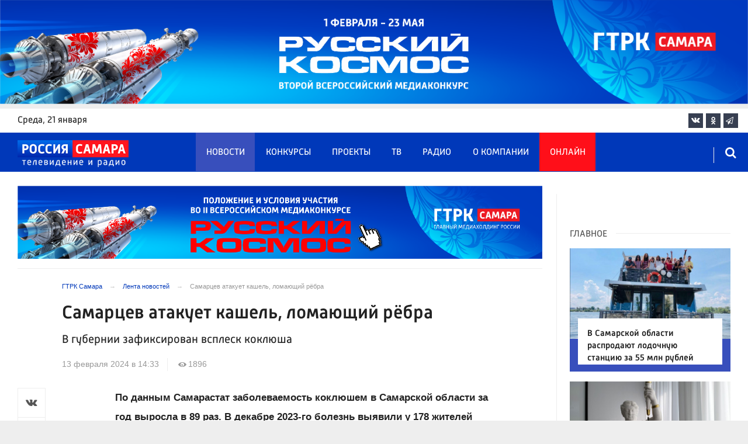

--- FILE ---
content_type: text/html; charset=UTF-8
request_url: https://tvsamara.ru/news/samarcev-atakuet-kashel-lomayushii-ryobra/
body_size: 23564
content:
<!DOCTYPE html>
<html class="no-js" lang="ru-RU" dir="ltr">
    <head>
        <meta charset="UTF-8">
        <meta http-equiv="X-UA-Compatible" content="IE=edge">
        <meta name="viewport" content="width=device-width, initial-scale=1.0">
		<meta http-equiv="x-dns-prefetch-control" content="on">
		<meta name="google-site-verification" content="WNwpieCYyVrYAIaz4J6YPKqjjyvIM2yvlMb0WeXztpo" />
		<meta name="wmail-verification" content="e5b1b1d030f8bb1b9bf2440cbbc2bc57" />
		<meta name="robots" content="index, follow, max-image-preview:large">
		<title>В 63 регионе в 89 раз выросла заболеваемость коклюшем</title>
				<link rel="dns-prefetch" href="https://mc.yandex.ru/">
		<link rel="dns-prefetch" href="https://st.top100.ru/">
		<link rel="dns-prefetch" href="https://yastatic.net/">
		<link rel="dns-prefetch" href="https://mediametrics.ru/">
		<link rel="dns-prefetch" href="https://vk.com/">
				<link rel="dns-prefetch" href="https://graph.facebook.com/">
		<link rel="dns-prefetch" href="https://connect.ok.ru/">
				<link rel="dns-prefetch" href="https://st.yandexadexchange.net/">
		<link rel="preconnect" href="https://an.yandex.ru/" crossorigin>
				<link rel="preconnect" href="https://mc.yandex.ru/" crossorigin>
		<link rel="preconnect" href="https://st.top100.ru/" crossorigin>
		<link rel="preconnect" href="https://yastatic.net/" crossorigin>
		<link rel="preconnect" href="https://mediametrics.ru/" crossorigin>
		<link rel="preconnect" href="https://vk.com/" crossorigin>
		<link rel="preconnect" href="https://graph.facebook.com/" crossorigin>
		<link rel="preconnect" href="https://connect.ok.ru/" crossorigin>
				<link rel="alternate" type="application/rss+xml" title="RSS" href="/rss/" />
		<link rel="apple-touch-icon" href="/apple-touch-icon.png">
        <link rel="manifest" href="/site.webmanifest?t=1209069">
        <meta name="theme-color" content="#0038b9">
        <meta name="csrf-param" content="_csrf-frontend">
<meta name="csrf-token" content="e5tTED3WUtcJwUN7O7L6U7ELTzKimIwJ-plNIY2j7hwI72RDC7oUtEGIMzBe4ZE98lsjdPTu7kKOqRxI4dqxMQ==">
				<link rel="preload" href="https://tvsamara.ru/fonts/Russia-Medium.woff" as="font" type="font/woff" crossorigin="anonymous">
		<link rel="preload" href="https://tvsamara.ru/fonts/Russia.woff" as="font" type="font/woff" crossorigin="anonymous">
				<link rel="preload" href="https://tvsamara.ru/fonts/icos.woff2?18417597" as="font" type="font/woff" crossorigin="anonymous">
		<link rel="preload" href="https://tvsamara.ru/_compiled/346d166fb17e5b87d1ab034157b736a9.css?t=1209071" as="style">
		<link rel="preload" href="https://tvsamara.ru/_compiled/91445fe3a17f6d7477351b1d6531c980_2.js?t=1209071" as="script">
		<link rel="preload" href="https://tvsamara.ru/js/pwa.js" as="script">
		<link rel="preload" href="https://tvsamara.ru/_compiled/4c75014d2585e6faec26d874e11988aa_2.js?t=1209068" as="script">
				<script src="/js/pwa.js"></script>
        <meta name="description" content="Коклюш — это опасное заболевание, диагностировать которое бывает непросто: ранние симптомы проявляются как обычная простуда. В разгар болезни пациенты страдают от сильного кашля, мешающего дышать, есть и спать. Кашель бывает настолько сильным, что у пациентов, в некоторых случаях, могут возникать переломы рёбер.">
<meta name="keywords" content="коклюш, дифтерия, инфекция, заболеваемость, рост заболеваемости, календарь прививок, национальный календарь прививок, вакцины, в Самаре нет вакцины, прививочный кабинет, как понять, что у тебя коклюш, симптомы коклюша, где в Самаре сдать анализ на коклюш, ИНВИТРО, Гемотест, лаборатория Наука Самара">
<meta name="fb:app_id" content="449768065469871">
<meta property="og:title" content="Самарцев атакует кашель, ломающий рёбра ">
<meta property="og:site_name" content="ГТРК Самара">
<meta property="og:url" content="https://tvsamara.ru/news/samarcev-atakuet-kashel-lomayushii-ryobra/">
<meta property="og:type" content="website">
<meta property="og:locale" content="ru_RU">
<meta property="og:description" content="В губернии зафиксирован всплеск коклюша">
<meta property="og:image" content="https://tvsamara.ru/img/home.jpg">
<meta property="og:image:width" content="624">
<meta property="og:image:height" content="350">
<meta property="article:published_time" content="2024-02-13T14:33:35+04:00">
<meta property="twitter:card" content="summary_large_image">
<meta property="twitter:title" content="Самарцев атакует кашель, ломающий рёбра ">
<meta property="twitter:description" content="В губернии зафиксирован всплеск коклюша">
<meta property="twitter:url" content="https://tvsamara.ru/news/samarcev-atakuet-kashel-lomayushii-ryobra/">
<meta property="twitter:image" content="https://tvsamara.ru/img/home.jpg">
<link href="https://tvsamara.ru/news/samarcev-atakuet-kashel-lomayushii-ryobra/" rel="canonical">
<link href="https://tvsamara.ru/amp/samarcev-atakuet-kashel-lomayushii-ryobra/" rel="amphtml">
<link href="https://tvsamara.ru/_compiled/346d166fb17e5b87d1ab034157b736a9.css?t=1209077" rel="stylesheet">
<script src="https://tvsamara.ru/_compiled/91445fe3a17f6d7477351b1d6531c980_2.js?t=1209071"></script>		<script type="application/ld+json">
{
    "@context": "https://schema.org",
    "@type": "NewsArticle",
    "mainEntityOfPage": {
        "@type": "WebPage",
        "@id": "https://tvsamara.ru/news/samarcev-atakuet-kashel-lomayushii-ryobra/"
    },
    "headline": "Самарцев атакует кашель, ломающий рёбра ",
    "datePublished": "2024-02-13T14:33:35+04:00",
    "dateModified": "2024-02-13T14:33:35+04:00",
    "publisher": {
        "@type": "Organization",
        "name": "ГТРК Самара",
        "logo": {
            "@type": "ImageObject",
            "url": "https://tvsamara.ru/img/logo_lit.png"
        }
    },
    "author": {
        "@type": "Organization",
        "name": "ГТРК Самара"
    },
    "image": {
        "@type": "ImageObject",
        "url": "https://tvsamara.ru/img/home.jpg",
        "width": "624",
        "height": "350"
    },
    "description": "В губернии зафиксирован всплеск коклюша"
}
</script>		        <!--[if IE 7]>
            <link rel="stylesheet" href="/css/icos-ie7.css">
        <![endif]-->


        <!-- Global site tag (gtag.js) - Google Analytics -->
        <script async src="https://www.googletagmanager.com/gtag/js?id=UA-113323277-1"></script>
        <script>
          window.dataLayer = window.dataLayer || [];
          function gtag(){dataLayer.push(arguments);}
          gtag('js', new Date());

          gtag('config', 'UA-113323277-1');
        </script>
		
		
        
				<script>window.yaContextCb = window.yaContextCb || []</script>
		<script src="https://yandex.ru/ads/system/context.js" async></script>
		<script>
		function isLocalStorageAvailable(){
			var test = 'test';
			try {
				localStorage.setItem(test, test);
				localStorage.removeItem(test);
				return true;
			} catch(e) {
				return false;
			}
		}
		</script>
    </head>
    <body class="adv-off" >
	
	

	    		    <!-- Yandex.Metrika counter -->
	<script type="text/javascript">
		(function(m,e,t,r,i,k,a){m[i]=m[i]||function(){(m[i].a=m[i].a||[]).push(arguments)};
		m[i].l=1*new Date();k=e.createElement(t),a=e.getElementsByTagName(t)[0],k.async=1,k.src=r,a.parentNode.insertBefore(k,a)})
		(window, document, "script", "https://mc.yandex.ru/metrika/tag.js", "ym");


		 ym(47490502, "init", {
				clickmap:true,
				trackLinks:true,
				accurateTrackBounce:true,
				webvisor:true
		   });
		   
		ym(55382026, "init", {
				clickmap:true,
				trackLinks:true,
				accurateTrackBounce:true,
				webvisor:false,
				ecommerce: "dataLayer"
		   });


	</script>
	<noscript>
	  <div>
		<img src="https://mc.yandex.ru/watch/55382026?ut=noindex" style="position:absolute; left:-9999px;" alt="" />
		<img src="https://mc.yandex.ru/watch/47490502?ut=noindex" style="position:absolute; left:-9999px;" alt="" />
	  </div>
	</noscript>
	<!-- /Yandex.Metrika counter -->
    
                		
		<!--AdFox START-->
		<!--yandex_vgtrk-rsya-->
		<!--Площадка: ГТРК "Самара" Самара| https://tvsamara.ru / Сквозной / промер-->
		<!--Категория: <не задана>-->
		<!--Тип баннера: 1x1-->
		<div id="adfox_174237994782142584"></div>
		<script>
		window.yaContextCb.push(()=>{
			Ya.adfoxCode.create({
				ownerId: 707734,
				containerId: 'adfox_174237994782142584',
				params: {
					p1: 'dgtnw',
					p2: 'frfe'
				}
			})
		})

		</script>
        <!-- wrapper START -->
        <div class="wrapper" data-sticky-container>
                        <!-- container START -->
            <div class="container">
			
	
				<!-- adv-top-row START -->
                <div class="row basic-row adv-top-row text-center">
                    <div class="adv-fullwidth">
                        <div class="adv-fullwidth-content banner-top-fix">
                            
<div class="adv margin-bottom-0 padding-right-0">
    <div id="slider-banner-18" class="glide slider slider-noml">
        <div class="glide__track" data-glide-el="track">
            <ul class="glide__slides text-left">
                            <li class="glide__slide">
                        <div class="adv mx-auto col-md-12">
                <div id="banner-18" class="banner-common">
                    <img class="" src="https://tvsamara.ru/media/banners/2026/01/mNHRUhYWusEFMhZj0AMn6G0L2F2Qgx-o.png" alt="" loading="lazy">                </div>
            </div>
                            </li>
                        </ul>
        </div>
		    </div>
</div>




                        </div>
                    </div>
                </div>
                <!-- adv-top-row END -->
				
				
				
                                <!-- header START -->
                <header>					
                    <!-- bar-specials START -->
                    <div class="row basic-row bar-weather-date bg-white" id="sp-projects">
						<!-- special projects START -->
						<div class="large-3 show-for-large columns padding-right-0 specials-hide">
								<div class="b-date relative float-left"><span>среда</span>, 21 января</div>
														</div>
						<div class="large-6 medium-8 small-12 columns no-mar-left padding-left-2 hide-for-small-only" id="sp-projects">
																						</div>
						<!-- special projects END -->
                        <!-- social icons START -->
                        <div class="large-3 medium-4 columns hide-for-small-only padding-right-0">
                            <ul class="menu menu-social menu-social-head float-right margin-right-0">
                                <li class="relative nav-item sl-vk">
                                    <a class="nav-link external" href="https://vk.com/gtrksamara"><i class="ico-vk"></i></a>
                                </li>
								                                <li class="relative nav-item sl-ok">
                                    <a class="nav-link external" href="https://www.ok.ru/gtrksamara63"><i class="ico-odnoklassniki-1"></i></a>
                                </li>
                                								                                <li class="relative nav-item sl-tg">
                                    <a class="nav-link external" href="https://t.me/gtrksamara"><i class="ico-telegram-empty"></i></a>
                                </li>
								                                <li class="relative nav-item sl-rss social-hide">
                                    <a class="nav-link external" href="/rss/"><i class="ico-rss-1"></i></a>
                                </li>
                                                           </ul>
                        </div>
                        <!-- social icons END -->
                    </div>
                    <!-- bar-specials END -->
                    
                                        
                    <!-- logo and main menu START -->
                    <div class="row basic-row nav-row bg-blue set-d">
						<div class="row"  data-sticky-container>
						<div class="st-header" data-sticky data-sticky-on="small" data-check-every="0" data-options="marginTop:0;" data-top-anchor="set-menu">
							<!-- menu START -->
							<div class="columns large-7 medium-8 small-1 large-push-3 medium-push-3 small-push-12 margin-v2-left margin-right-0 padding-left-0 padding-right-0">
								<nav class="menu-main">
									<div class="toggle-nav">
										<span></span>
										<span></span>
										<span></span>
									</div>
									
									<div class="nav-mobile">
									<ul class="menu top-menu nav-fill sub"><li class="is-dropdown active"><a href="/news/" class="nav-link" data-title="Новости">Новости</a></li>
<li class="is-dropdown"><a href="/contests/" class="nav-link" data-title="Конкурсы">Конкурсы</a></li>
<li class="is-dropdown hide-for-medium-only"><a href="/projects/" class="nav-link" data-title="Проекты">Проекты</a></li>
<li class="is-dropdown"><a href="/programs/" class="nav-link" data-title="ТВ">ТВ</a>
<ul class="large-scrollable-wrapper large-scrollable-menu dragscroll large-scrollable-line">
<li class="nav-item"><a href="/programs/tv/128/" class="nav-link" data-title="Вести. Местное время">Вести. Местное время</a></li>
<li class="nav-item"><a href="/programs/" class="nav-link" data-title="Передачи">Передачи</a></li>
</ul>
</li>
<li class="is-dropdown"><a href="/radio/" class="nav-link" data-title="Радио">Радио</a></li>
<li class="is-dropdown"><a href="/contacts/" class="nav-link" data-title="О компании">О компании</a>
<ul class="large-scrollable-wrapper large-scrollable-menu dragscroll large-scrollable-line double-grid">
<li class="is-dropdown head-menu"><a href="#" class="nav-link" data-title="Каналы">Каналы</a></li>
<li class="is-dropdown"><a href="/channels/russia-1/" class="nav-link" data-title="Россия 1">Россия 1</a></li>
<li class="nav-item"><a href="/channels/russia-24/" class="nav-link" data-title="Россия 24">Россия 24</a></li>
<li class="nav-item"><a href="/channels/samara-24/" class="nav-link" data-title="Самара 24">Самара 24</a></li>
<li class="empty-item hide-for-medium-only"><a href="#" class="nav-link" data-title=""></a></li>
<li class="empty-item hide-for-medium-only"><a href="#" class="nav-link" data-title=""></a></li>
<li class="show-for-medium-only special-item"><a href="/online/" class="nav-link" data-title="Онлайн">Онлайн</a></li>
<li class="show-for-medium-only"><a href="/projects/" class="nav-link" data-title="Проекты">Проекты</a></li>
<li class="is-dropdown head-menu"><a href="#" class="nav-link" data-title="Радио">Радио</a></li>
<li class="nav-item"><a href="/channels/mayak/" class="nav-link" data-title="Радио Маяк">Радио Маяк</a></li>
<li class="nav-item"><a href="/channels/radio-rossii/" class="nav-link" data-title="Радио России">Радио России</a></li>
<li class="nav-item"><a href="/channels/vesti-fm/" class="nav-link" data-title="Вести FM">Вести FM</a></li>
<li class="empty-item"><a href="#" class="nav-link" data-title=""></a></li>
<li class="empty-item"><a href="#" class="nav-link" data-title=""></a></li>
<li class="is-dropdown"><a href="/about/" class="nav-link" data-title="История компании">История компании</a></li>
<li class="is-dropdown"><a href="/gtrk-news/" class="nav-link" data-title="Новости компании">Новости компании</a></li>
<li class="is-dropdown"><a href="/authors/" class="nav-link" data-title="Редакция">Редакция</a></li>
<li class="is-dropdown"><a href="/guest-book/" class="nav-link" data-title="Гостевая книга">Гостевая книга</a></li>
<li class="is-dropdown"><a href="/contacts/" class="nav-link" data-title="Контакты">Контакты</a></li>
<li class="is-dropdown"><a href="/to-advertiser/" class="nav-link" data-title="Рекламодателям ">Рекламодателям </a></li>
</ul>
</li>
<li class="hide-for-medium-only special-item"><a href="/online/" class="nav-link" data-title="Онлайн">Онлайн</a></li>
<li class="mobile-hl">Мы в соцсетях</li>
<li class="show-for-small-only mobile-soc sl-vk"><a href="https://vk.com/gtrksamara" target="_blank" class="nav-link"><i class="ico-vk"></i> ВКонтакте</a></li>
<li class="show-for-small-only mobile-soc sl-ok"><a href="https://www.ok.ru/gtrksamara63" target="_blank" class="nav-link"><i class="ico-odnoklassniki-1"></i> Одноклассники</a></li>
<li class="show-for-small-only mobile-soc sl-yt"><a href="https://www.youtube.com/channel/UCEWO87GAkx20WBEwoud3dZw" target="_blank" class="nav-link"><i class="ico-youtube"></i> Youtube</a></li>
<li class="show-for-small-only mobile-soc sl-tg"><a href="https://t.me/gtrksamara" class="nav-link"><i class="ico-telegram-empty"></i> Telegram</a></li>
<li class="show-for-small-only mobile-soc mar-top-2 sl-rss"><a href="/rss/" target="_blank" class="nav-link"><i class="ico-rss-1"></i> RSS</a></li></ul>									</div>
									
								</nav>
								
							

								
								
							</div>
                            <!-- menu END -->
							
							
							<!-- logo START -->
                            <div class="columns small-9 medium-3 large-3 large-pull-7 medium-pull-8">
                                <div class="top-logo">
                                    <div class="logo-block relative">
																				                                        <a href="/">
                                            <span>ГТРК Самара</span>                                        </a>
                                    </div>
                                </div>
                            </div>
                            <!-- logo END -->
							
							<!-- subscribe and search START -->
                            <!--<div class="columns small-1 large-3 medium-1 no-mar-right relative">-->
							<div class="columns small-1 large-1 medium-1 margin-v2-right relative">
                                								                                <div class="menu-search relative">
                                    <form id="searchbox" class="searchbox float-right" method="get" action="/search/results/">
                                        <input type="search" placeholder="Введите слово для поиска..." name="keywords" class="searchbox-input" onkeyup="buttonUp();" required>
                                        <input type="submit" class="searchbox-submit" value="&#59485;">
                                        <button class="close-button searchbox-close" aria-label="Close alert" type="button">
                                            <span aria-hidden="true">&times;</span>
                                        </button>
                                        <span class="searchbox-icon"><i class="ico ico-search"></i></span>
                                    </form>
                                </div>
                            </div>
                            <!-- subscribe and search END -->
							


                            
                            
                        </div>
												</div>
                    </div>
					                    <!-- logo and main menu END -->
                </header>
                <!-- header END -->                <!-- main block START -->
                <div class="row basic-row bg-white hide-with-menu">
                    <div class="columns large-12 small-12 content-default bg-white">
												
                        <!-- section-news-full START -->
                        <section class="top-news section-news-full row border-bottom">
                        
<!-- news-full START -->
<article class="columns large-9 medium-12 small-12 news-full margin-top-1 padding-v1-right border-right eqh">
	<div class="adv__horizontal adv_fullpage text-center">               
		
<div class="adv mx-auto col-md-12">
		
		<div id="banner-aPHjnC5_jhWa" class="banner-top">
			<a class="" href="https://tvsamara.ru/contests/flagman-glavnogo-mediakholdinga-rossii-gtrk-samara-otkryvaet-novuyu-stranicu-russkogo/" target="_blank"><img class="" src="https://tvsamara.ru/media/banners/2026/01/t21ZFsJilVMfVV72We-eomyOclvOaEA5.png" alt=""></a>		</div>
	</div>	</div>
	<ul class="breadcrumbs columns large-10 large-offset-1 medium-11 medium-offset-1 small-12 hide-for-small-only" itemscope itemtype="http://schema.org/BreadcrumbList"><li itemprop='itemListElement' itemscope itemtype='http://schema.org/ListItem'><a href="https://tvsamara.ru/" itemprop="item"><span itemprop='name'>ГТРК Самара</span></a><meta itemprop='position' content='1' /></li><li itemprop='itemListElement' itemscope itemtype='http://schema.org/ListItem'><a href="https://tvsamara.ru/news/" itemprop="item"><span itemprop='name'>Лента новостей</span></a><meta itemprop='position' content='2' /></li><li class="active">Самарцев атакует кашель, ломающий рёбра </li>
</ul>    	
	
    <div class="clearfix"></div>
	

    <div class="large-10 large-offset-1 medium-11 medium-offset-1 small-12 columns news-headline">
		
				
        <h1 class="news-title">Самарцев атакует кашель, ломающий рёбра </h1>				<h2 class="news-title padding-v1-top">В губернии зафиксирован всплеск коклюша</h2>
		    </div>

    <div class="clearfix"></div>

    <div class="large-11 large-offset-1 medium-11 medium-offset-1 columns meta-info">
        
                <span class="meta-date"><!--<i class="ico ico-clock"></i> --><time>13 февраля 2024 в 14:33</time></span>
        <span class="meta-views"><i class="ico ico-eye-1"></i> 1896</span>

    </div>

    <div class="clearfix"></div>

    <div class="large-12 columns padding-0">
        <div class="news-figure padding-bottom-1">
            
			            <div class="clearfix"></div>
        </div>




        <div class="clearfix" id="set-menu"></div>



        <div class="large-1 medium-1 small-12 columns share-container">
			<div class="news-share margin-left-0 margin-right-0 margin-bottom-2 padding-right-0">
				<style>
.news-share .is-stuck{margin-top: 3.5em!important;}
</style>
            <ul class="sticky social-share margin-left-0" data-sticky-on="small" data-sticky data-top-anchor="news-text:top" data-btm-anchor="news-text:bottom">
                <!--<li class="all-share hide-for-small-only">
                    <a href="#">-->
                        <span class="share-count-cm" data-count="" data-social="cm"></span>
                    <!--</a>
                </li>-->
				
				<li class="vk-share">
                    <a href="javascript:sharePopup('http://vk.com/share.php?url=https://tvsamara.ru/news/samarcev-atakuet-kashel-lomayushii-ryobra/&amp;title=Самарцев атакует кашель, ломающий рёбра &amp;description=Самарцев атакует кашель, ломающий рёбра &amp;image=https://tvsamara.ru/img/home.jpg')">
                        <i class="ico ico-vk"></i>
                        <span class="share-count" data-count="" data-social="vk"></span>
                    </a>
                </li>
				                <li class="ok-share">
                    <a href="javascript:sharePopup('https://connect.ok.ru/dk?st.cmd=WidgetSharePreview&amp;st.shareUrl=https://tvsamara.ru/news/samarcev-atakuet-kashel-lomayushii-ryobra/&amp;title=Самарцев атакует кашель, ломающий рёбра ')">
                        <i class="ico ico-odnoklassniki-1"></i>
                        <span class="share-count" data-count="" data-social="ok"></span>
                    </a>
                </li>
				<li class="tg-share">
                    <a href="javascript:sharePopup('https://t.me/share/url?url=https://tvsamara.ru/news/samarcev-atakuet-kashel-lomayushii-ryobra/');">
						<i class="ico ico-telegram"></i>
					</a>
                </li>
				            </ul>			</div>
        </div>

        <div class="large-9 large-offset-1 medium-10 medium-offset-1 small-12 columns news-text" id="news-text">
							<div class="lead">
							</div>
				
            <p><strong>По данным Самарастат&nbsp;заболеваемость коклюшем в Самарской области за год выросла в 89 раз.&nbsp;В декабре 2023-го болезнь выявили у 178 жителей региона. Интересно, что годом ранее&nbsp;было зафиксировано&nbsp;лишь два случая.&nbsp;</strong></p>

<p>Коклюш&nbsp;&mdash; это опасное заболевание, диагностировать которое бывает непросто: ранние симптомы проявляются как обычная простуда. В&nbsp;разгар болезни пациенты страдают от&nbsp;сильного кашля, мешающего дышать, есть и&nbsp;спать. Кашель бывает настолько сильным, что у&nbsp;пациентов, в некоторых случаях, могут возникать переломы рёбер.</p>

<p>Для коклюша характерны свистящий звук во время вдоха, неприятные ощущения в груди, раздражение горла и сильный кашель с ощущением нехватки воздуха, который может длиться до трех месяцев. Медики говорят, что заболевание может приводить к остановке дыхания и перерастать в другие болезни &mdash; пневмонию, отит, синусит.</p>

<p>Лечится эта инфекция&nbsp; долго и не всегда успешно, потому лучшая защита &nbsp;&ndash; вакцинация. Комбинированная прививка от коклюша, дифтерии и столбняка входит в национальный календарь и делается детям в два этапа. На первом году жизни трёхкратно: начиная с трёхмесячного возраста с интервалом в 45 дней. И дважды на втором году. Иммунитет формируется не сразу, а через 2&ndash;3 месяца.</p>

<p><img alt="" src="https://tvsamara.ru/media/news/7466-13022024.jpg" style="width: 1274px; height: 712px;" />Скриншот: САМАРАСТАТ</p>

<p>В человеческом организме найден неизвестный класс вирусоподобных образований. И это не вирус и не фрагмент бинома, а&nbsp; &quot;<a href="http://tvsamara.ru/news/v-kishechnikakh-samarcev-nashli-novyi-vid-zhizni/">новый вид жизни</a>&quot;. Учёные уверены, что это&nbsp;промежуточное звено между сложными органическими молекулами и вирусами.</p>

<p>Самарский врач рассказал о том, какой чай способен отравить организм. Медики предупреждают, что&nbsp;не все <a href="http://tvsamara.ru/news/samarskii-vrach-rasskazala-kakoi-fitochai-sposoben-otravit-organizm/">фиточаи </a>одинаково полезны, а некоторые даже способны нанести&nbsp;вред организму.</p>

<p>В то же время есть пищевые продукты и напитки, которые могут крайне негативно повлиять на функционирование&nbsp;<a href="http://tvsamara.ru/news/samarcam-nazvali-samyi-vrednyi-dlya-pochek-alkogolnyi-napitok/">важного органа</a>. Самый опасный из них &mdash; любимое многими самарцами&nbsp;пиво.</p>
			
			<script type="text/javascript">
				(function(w, d, n, s, t) {
					w[n] = w[n] || [];
					w[n].push(function() {
						Ya.Context.AdvManager.render({
							blockId: "R-A-328213-6",
							renderTo: "yandex_rtb_R-A-328213-6",
							async: true
						});
					});
					t = d.getElementsByTagName("script")[0];
					s = d.createElement("script");
					s.type = "text/javascript";
					s.src = "//an.yandex.ru/system/context.js";
					s.async = true;
					t.parentNode.insertBefore(s, t);
				})(this, this.document, "yandexContextAsyncCallbacks");
			</script>
			
        </div>
        
        <div class="clearfix"></div>


        <div class="large-9 large-offset-2 medium-9 medium-offset-2 small-12 columns news-meta-bottom">
						<div class="news-mb-block padding-top-1">
				<ul class="meta-section menu columns large-12 medium-12 small-12">
					<li><a href="https://tvsamara.ru/sections/society/">Общество</a></li>				</ul>
			</div>
						            

                


        </div>


        <div class="clearfix"></div>
		
				<div class="second-news large-9 large-offset-2 medium-9 medium-offset-2 small-12 columns other-news other-article">
			<h3 class="block-title block-title-lite">Ещё по теме</h3>
            				<div>
					<a href="https://tvsamara.ru/news/samarcam-nazvali-samyi-vrednyi-dlya-pochek-alkogolnyi-napitok/">
						<div class="media-object media-simple">
							<div class="media-object-section large-3 medium-4 small-12">
								<div class="thumbnail">
																</div>
							</div>
							<div class="media-object-section large-9 medium-8 small-12 news-title">
								<h4 class="headline">Самарский врач Лариса Рогозина назвала самый вредный алкогольный напиток</h4>
								<p class="lead">Он наносит мощный удар по почкам</p>
								<div class="meta-info">
									<span class="meta-date">27 декабря 2023</span>
								</div>
							</div>
						</div>
					</a>
				</div>
								<div>
					<a href="https://tvsamara.ru/news/samarskii-vrach-rasskazala-kakoi-fitochai-sposoben-otravit-organizm/">
						<div class="media-object media-simple">
							<div class="media-object-section large-3 medium-4 small-12">
								<div class="thumbnail">
																</div>
							</div>
							<div class="media-object-section large-9 medium-8 small-12 news-title">
								<h4 class="headline">Самарский врач рассказал, какой чай способен отравить организм</h4>
								<p class="lead"></p>
								<div class="meta-info">
									<span class="meta-date">2 января 2024</span>
								</div>
							</div>
						</div>
					</a>
				</div>
								<div>
					<a href="https://tvsamara.ru/news/v-kishechnikakh-samarcev-nashli-novyi-vid-zhizni/">
						<div class="media-object media-simple">
							<div class="media-object-section large-3 medium-4 small-12">
								<div class="thumbnail">
																</div>
							</div>
							<div class="media-object-section large-9 medium-8 small-12 news-title">
								<h4 class="headline">Самарцы рискуют обнаружить в кишечнике обелиски</h4>
								<p class="lead">Учёные нашли в человеческом организме нечто неожиданное</p>
								<div class="meta-info">
									<span class="meta-date">10 февраля 2024</span>
								</div>
							</div>
						</div>
					</a>
				</div>
				        </div>
				
		<div class="clearfix"></div>

                
        
                <div class="large-12 medium-12 small-12 columns padding-left-0 padding-right-2 news-similar">
            
        </div>

        <div class="clearfix"></div>
        
        
        <div class="large-12 medium-12 small-12 columns padding-left-0 padding-right-2 news-similar border-top">
			<div class="margin-bottom-1">
<div class="adv mx-auto col-md-12">
			 <!-- SMI2 -->
<div id="unit_94012"><a href="http://smi2.ru/" >Новости СМИ2</a></div>
				<script type="text/javascript" charset="utf-8">
				  (function() {
				    var sc = document.createElement('script'); sc.type = 'text/javascript'; sc.async = true;
				    sc.src = '//smi2.ru/data/js/94012.js'; sc.charset = 'utf-8';
				    var s = document.getElementsByTagName('script')[0]; s.parentNode.insertBefore(sc, s);
				  }());
				</script>
            <!-- SMI2 -->	</div></div>
			<div class=""></div>
			<div class=""></div>
        </div>

        <div class="clearfix"></div>

        

<div class="second-news row large-12 medium-12 small-12 padding-right-2 columns other-news">
    
    <h3 class="block-title block-title-lite">Читайте также</h3>
	<div class="row small-up-1 medium-up-2 large-up-2" id="n-similar">
    	
		<div class="column column-block">
            <a href="https://tvsamara.ru/news/v-samare-khotyat-prevratit-mesto-stoyaniya-zoi-v-obshestvennoe-prostranstvo/">

                <div class="media-object media-simple">
                    <div class="media-object-section large-6 medium-6 small-12">
                        <div class="thumbnail hover-image">
                            
<img class="img-responsive" src="https://tvsamara.ru/i/1f/1f2680d85e4b53854d066e99c5a59713.jpg" alt="В Самаре перестроят легендарное место «Стояния Зои» в общественное пространство" loading="lazy">                        </div>
                    </div>
                    <div class="media-object-section large-6 medium-6 small-12 news-title">
                        <h4 class="headline">В Самаре перестроят легендарное место «Стояния Зои» в общественное пространство</h4>
                                            </div>
                </div>
            </a>
        </div>
        	
		<div class="column column-block">
            <a href="https://tvsamara.ru/news/pozharnaya-bezopasnost-trevozhnaya-statistika-i-prostye-pravila-spaseniya/">

                <div class="media-object media-simple">
                    <div class="media-object-section large-6 medium-6 small-12">
                        <div class="thumbnail hover-image">
                            
<img class="img-responsive" src="https://tvsamara.ru/i/6a/6a7cb2f22c965de57d5abb475561d703.jpg" alt="В Самарской области погибли 9 человек в 190 пожарах за 2025 год" loading="lazy">                        </div>
                    </div>
                    <div class="media-object-section large-6 medium-6 small-12 news-title">
                        <h4 class="headline">В Самарской области погибли 9 человек в 190 пожарах за 2025 год</h4>
                                            </div>
                </div>
            </a>
        </div>
        	
		<div class="column column-block">
            <a href="https://tvsamara.ru/news/samarskii-khudozhestvennyi-muzei-otkryl-neobychnuyu-vystavku-shedevrov-iz-zapasnikov/">

                <div class="media-object media-simple">
                    <div class="media-object-section large-6 medium-6 small-12">
                        <div class="thumbnail hover-image">
                            
<img class="img-responsive" src="https://tvsamara.ru/i/37/378897dbf342511312891f49d7d90fd1.jpg" alt="Самарский художественный музей открыл выставку шедевров из запасников" loading="lazy">                        </div>
                    </div>
                    <div class="media-object-section large-6 medium-6 small-12 news-title">
                        <h4 class="headline">Самарский художественный музей открыл выставку шедевров из запасников</h4>
                                            </div>
                </div>
            </a>
        </div>
        	
		<div class="column column-block">
            <a href="https://tvsamara.ru/news/sputnik-lyubogo-zavtraka-samarcam-rasskazali-kak-vybrat-kachestvennyi-syr/">

                <div class="media-object media-simple">
                    <div class="media-object-section large-6 medium-6 small-12">
                        <div class="thumbnail hover-image">
                            
<img class="img-responsive" src="https://tvsamara.ru/i/4f/4fb069ea9629313db1bc20bab3bc36b7.jpg" alt="Сыровар Красненко рассказала самарцам, как отличить настоящий сыр от подделки" loading="lazy">                        </div>
                    </div>
                    <div class="media-object-section large-6 medium-6 small-12 news-title">
                        <h4 class="headline">Сыровар Красненко рассказала самарцам, как отличить настоящий сыр от подделки</h4>
                                            </div>
                </div>
            </a>
        </div>
        	
		<div class="column column-block">
            <a href="https://tvsamara.ru/news/poyavilis-kadry-s-mesta-odnogo-iz-samykh-gromkikh-pozharov-v-samare-fotoreportazh/">

                <div class="media-object media-simple">
                    <div class="media-object-section large-6 medium-6 small-12">
                        <div class="thumbnail hover-image">
                            
<img class="img-responsive" src="https://tvsamara.ru/i/2a/2ad80afc926b2325d8f3fcea47168825.jpg" alt="Самарцам показали состояние Кировского рынка после крупного пожара" loading="lazy">                        </div>
                    </div>
                    <div class="media-object-section large-6 medium-6 small-12 news-title">
                        <h4 class="headline">Самарцам показали состояние Кировского рынка после крупного пожара</h4>
                                            </div>
                </div>
            </a>
        </div>
        	
		<div class="column column-block hide-for-small-only">
            <a href="https://tvsamara.ru/news/v-samare-prodaetsya-populyarnyi-rynok-za-85-mln-rublei/">

                <div class="media-object media-simple">
                    <div class="media-object-section large-6 medium-6 small-12">
                        <div class="thumbnail hover-image">
                            
<img class="img-responsive" src="https://tvsamara.ru/i/1d/1d74116e210b8968eee7be279293edb7.jpg" alt="В Самаре продают популярный рынок в Промышленном районе за 85 млн рублей" loading="lazy">                        </div>
                    </div>
                    <div class="media-object-section large-6 medium-6 small-12 news-title">
                        <h4 class="headline">В Самаре продают популярный рынок в Промышленном районе за 85 млн рублей</h4>
                                            </div>
                </div>
            </a>
        </div>
        	
		<div class="column column-block hide-for-small-only">
            <a href="https://tvsamara.ru/news/zelyonoe-budushee-samary-v-gorodskoi-administracii-rasskazli-o-planakh-po-vosstanovleniyu/">

                <div class="media-object media-simple">
                    <div class="media-object-section large-6 medium-6 small-12">
                        <div class="thumbnail hover-image">
                            
<img class="img-responsive" src="https://tvsamara.ru/i/83/836a72eaf3975991e3d0eb63db0f65a5.jpg" alt="Самара потеряла 20% деревьев за 30 лет из-за действий властей" loading="lazy">                        </div>
                    </div>
                    <div class="media-object-section large-6 medium-6 small-12 news-title">
                        <h4 class="headline">Самара потеряла 20% деревьев за 30 лет из-за действий властей</h4>
                                            </div>
                </div>
            </a>
        </div>
        	
		<div class="column column-block hide-for-small-only">
            <a href="https://tvsamara.ru/news/poyavilis-kadry-moshnogo-proryva-truby-na-ulice-demokraticheskoi-v-samare-20-yanvarya/">

                <div class="media-object media-simple">
                    <div class="media-object-section large-6 medium-6 small-12">
                        <div class="thumbnail hover-image">
                            
<img class="img-responsive" src="https://tvsamara.ru/i/a7/a72b3f2dc03fcad73d86915c5389aa06.jpg" alt="Появились кадры последствий мощного прорыва трубы на Демократической в Самаре" loading="lazy">                        </div>
                    </div>
                    <div class="media-object-section large-6 medium-6 small-12 news-title">
                        <h4 class="headline">Появились кадры последствий мощного прорыва трубы на Демократической в Самаре</h4>
                                            </div>
                </div>
            </a>
        </div>
        	
		<div class="column column-block hide-for-small-only">
            <a href="https://tvsamara.ru/news/20-yanvarya-v-samare-na-ulice-demokraticheskoi-prorvalo-trubu/">

                <div class="media-object media-simple">
                    <div class="media-object-section large-6 medium-6 small-12">
                        <div class="thumbnail hover-image">
                            
<img class="img-responsive" src="https://tvsamara.ru/i/04/0413e7eddd39b030c249139587ba0913.jpg" alt="В Самаре после мощного прорыва трубы двор на Демократической ушел под воду" loading="lazy">                        </div>
                    </div>
                    <div class="media-object-section large-6 medium-6 small-12 news-title">
                        <h4 class="headline">В Самаре после мощного прорыва трубы двор на Демократической ушел под воду</h4>
                                            </div>
                </div>
            </a>
        </div>
        	
		<div class="column column-block hide-for-small-only">
            <a href="https://tvsamara.ru/news/administraciya-samary-planiruet-privlekat-kredity-na-finansirovanie-deficita-byudzheta/">

                <div class="media-object media-simple">
                    <div class="media-object-section large-6 medium-6 small-12">
                        <div class="thumbnail hover-image">
                            
<img class="img-responsive" src="https://tvsamara.ru/i/80/8063226d53b6d1bcc2800f1137a123c0.jpg" alt="Мэрия Самары возьмёт кредиты на 1,5 млрд рублей для финансирования дефицита бюджета" loading="lazy">                        </div>
                    </div>
                    <div class="media-object-section large-6 medium-6 small-12 news-title">
                        <h4 class="headline">Мэрия Самары возьмёт кредиты на 1,5 млрд рублей для финансирования дефицита бюджета</h4>
                                            </div>
                </div>
            </a>
        </div>
        	
		<div class="column column-block hide-for-small-only">
            <a href="https://tvsamara.ru/news/v-samarskoi-oblasti-prodayut-lodochnuyu-stanciyu-za-55-mln-rublei/">

                <div class="media-object media-simple">
                    <div class="media-object-section large-6 medium-6 small-12">
                        <div class="thumbnail hover-image">
                            
<img class="img-responsive" src="https://tvsamara.ru/i/45/454a51807e09d7cd1c5afa46aec78f5a.jpg" alt="В Самарской области распродают лодочную станцию за 55 млн рублей " loading="lazy">                        </div>
                    </div>
                    <div class="media-object-section large-6 medium-6 small-12 news-title">
                        <h4 class="headline">В Самарской области распродают лодочную станцию за 55 млн рублей </h4>
                                            </div>
                </div>
            </a>
        </div>
        	
		<div class="column column-block hide-for-small-only">
            <a href="https://tvsamara.ru/news/v-tolyatti-byvshuyu-rukovoditelnicu-podrazdeleniya-bmse-budut-sudit-za-vzyatki/">

                <div class="media-object media-simple">
                    <div class="media-object-section large-6 medium-6 small-12">
                        <div class="thumbnail hover-image">
                            
<img class="img-responsive" src="https://tvsamara.ru/i/f5/f5bcc45a8a005aff0a3a1aa070a27888.jpg" alt="В Самарской области экс-начальницу БМСЭ обвиняют в 56 преступлениях и взятках на 2,7 млн рублей" loading="lazy">                        </div>
                    </div>
                    <div class="media-object-section large-6 medium-6 small-12 news-title">
                        <h4 class="headline">В Самарской области экс-начальницу БМСЭ обвиняют в 56 преступлениях и взятках на 2,7 млн рублей</h4>
                                            </div>
                </div>
            </a>
        </div>
        	
		<div class="column column-block hide-for-small-only">
            <a href="https://tvsamara.ru/news/avtora-samarskogo-pablika-podozrevayut-v-obmane-lyudei/">

                <div class="media-object media-simple">
                    <div class="media-object-section large-6 medium-6 small-12">
                        <div class="thumbnail hover-image">
                            
<img class="img-responsive" src="https://tvsamara.ru/i/08/085e7dbee6f5e706e22b98dddea5ac80.jpg" alt="Самарский блогер обманул подписчиков на билетах и рекламе на 150 тысяч рублей" loading="lazy">                        </div>
                    </div>
                    <div class="media-object-section large-6 medium-6 small-12 news-title">
                        <h4 class="headline">Самарский блогер обманул подписчиков на билетах и рекламе на 150 тысяч рублей</h4>
                                            </div>
                </div>
            </a>
        </div>
        	
		<div class="column column-block hide-for-small-only">
            <a href="https://tvsamara.ru/news/pyat-zapravok-kedr-vystavili-na-torgi/">

                <div class="media-object media-simple">
                    <div class="media-object-section large-6 medium-6 small-12">
                        <div class="thumbnail hover-image">
                            
<img class="img-responsive" src="https://tvsamara.ru/i/1e/1eb1f4a8a701c98384484a7befe15fd1.jpg" alt="Пять автозаправочных станций «Кедр» в Самарской области продадут за 151 млн рублей" loading="lazy">                        </div>
                    </div>
                    <div class="media-object-section large-6 medium-6 small-12 news-title">
                        <h4 class="headline">Пять автозаправочных станций «Кедр» в Самарской области продадут за 151 млн рублей</h4>
                                            </div>
                </div>
            </a>
        </div>
        	</div>
    <div id="adv-end-right"></div>
</div>
<div class="clearfix"></div>		


    </div>




</article>
<!-- news-full END -->

<aside class="large-3 medium-12 small-12 columns basic-right padding-v3-left eqh">
    <div class="adv adv__newscolumn padding-top-1 padding-v3-bottom size-or">
        
<div class="adv mx-auto col-md-12">
			<!-- Yandex.RTB R-A-328213-1 -->
<div id="yandex_rtb_R-A-328213-1"></div>
<script type="text/javascript">
   (function(w, d, n, s, t) {
       w[n] = w[n] || [];
       w[n].push(function() {
           Ya.Context.AdvManager.render({
               blockId: "R-A-328213-1",
               renderTo: "yandex_rtb_R-A-328213-1",
               async: true
           });
       });
       t = d.getElementsByTagName("script")[0];
       s = d.createElement("script");
       s.type = "text/javascript";
       s.src = "//an.yandex.ru/system/context.js";
       s.async = true;
       t.parentNode.insertBefore(s, t);
   })(this, this.document, "yandexContextAsyncCallbacks");
</script>	</div>    </div>
	<div class="adv adv__newscolumn padding-v3-bottom size-or html5-nomb">
            </div>
    <div class="top-news-right padding-top-1 padding-bottom-1">       
        <h3 class="block-title block-title-lite text-left margin-bottom-1">Главное</h3>
		        <div class="card relative card-in hover-image">
            <a href="https://tvsamara.ru/news/v-samarskoi-oblasti-prodayut-lodochnuyu-stanciyu-za-55-mln-rublei/">
			
<img class="img-fluid" src="https://tvsamara.ru/i/ee/ee5d389f2a3e0ee2fae79c2582707bb3.jpg" alt="В Самарской области распродают лодочную станцию за 55 млн рублей " loading="lazy">			<div class="card-overlay"></div>
                <div class="card-section absolute overflow-hidden">
					                    <h4 class="headline">В Самарской области распродают лодочную станцию за 55 млн рублей </h4>
                </div>
            </a>
        </div>
        <div class="card relative card-in hover-image">
            <a href="https://tvsamara.ru/news/v-tolyatti-byvshuyu-rukovoditelnicu-podrazdeleniya-bmse-budut-sudit-za-vzyatki/">
				
<img class="img-fluid" src="https://tvsamara.ru/i/99/9930837ea723e7f99b457627dc45a1a6.jpg" alt="В Самарской области экс-начальницу БМСЭ обвиняют в 56 преступлениях и взятках на 2,7 млн рублей" loading="lazy">                <div class="card-overlay"></div>
                <div class="card-section absolute overflow-hidden">
                    	                    <h4 class="headline">В Самарской области экс-начальницу БМСЭ обвиняют в 56 преступлениях и взятках на 2,7 млн рублей</h4>
                </div>
            </a>
        </div>
		<div class="card relative card-in hover-image">
            <a href="https://tvsamara.ru/news/vtoroi-za-nedelyu-sluchai-beshenstva-v-samare-vyyavlen-v-krasnoyarskom-raione/">
				
<img class="img-fluid" src="https://tvsamara.ru/i/b8/b892e82fa46321d81a7990b9a20f654d.jpg" alt="В Самаре ввели второй карантин по бешенству за неделю" loading="lazy">                <div class="card-overlay"></div>
                <div class="card-section absolute overflow-hidden">
                    	                    <h4 class="headline">В Самаре ввели второй карантин по бешенству за неделю</h4>
                </div>
            </a>
        </div>    </div>
	
	<div class="adv adv__newscolumn">
            </div>

    <!-- news-main-column - last news START -->
    <div class="news-main-column padding-top-2 margin-bottom-2">
        <div id="news-start-right"></div>
		<h3 class="block-title block-title-lite">Новости</h3>
        	<a href="https://tvsamara.ru/news/v-samare-khotyat-prevratit-mesto-stoyaniya-zoi-v-obshestvennoe-prostranstvo/">
		<div class="media-object padding-v1-right">
            <div class="media-object-section middle">
							<div class="thumbnail videoPoster margin-right-1">
				
<img class="img-fluid" src="https://tvsamara.ru/i/c0/c031874722378094e74914fd1dcf3bbb.jpg" alt="В Самаре перестроят легендарное место «Стояния Зои» в общественное пространство" loading="lazy">				</div>
			            </div>
            <div class="media-object-section news-title">
				                <h4 class="headline">В Самаре перестроят легендарное место «Стояния Зои» в общественное пространство</h4>
            </div>
        </div>
    </a>
			<a href="https://tvsamara.ru/news/pozharnaya-bezopasnost-trevozhnaya-statistika-i-prostye-pravila-spaseniya/">
		<div class="media-object padding-v1-right">
            <div class="media-object-section middle">
							<div class="thumbnail videoPoster margin-right-1">
				
<img class="img-fluid" src="https://tvsamara.ru/i/a0/a0703f6f0f7581bd3f0d734d7ea3297b.jpg" alt="В Самарской области погибли 9 человек в 190 пожарах за 2025 год" loading="lazy">				</div>
			            </div>
            <div class="media-object-section news-title">
				                <h4 class="headline">В Самарской области погибли 9 человек в 190 пожарах за 2025 год</h4>
            </div>
        </div>
    </a>
			<a href="https://tvsamara.ru/news/samarskii-khudozhestvennyi-muzei-otkryl-neobychnuyu-vystavku-shedevrov-iz-zapasnikov/">
		<div class="media-object padding-v1-right">
            <div class="media-object-section middle">
							<div class="thumbnail videoPoster margin-right-1">
				
<img class="img-fluid" src="https://tvsamara.ru/i/1f/1f4b36e0fc72858622c1438719d85727.jpg" alt="Самарский художественный музей открыл выставку шедевров из запасников" loading="lazy">				</div>
			            </div>
            <div class="media-object-section news-title">
				                <h4 class="headline">Самарский художественный музей открыл выставку шедевров из запасников</h4>
            </div>
        </div>
    </a>
			<a href="https://tvsamara.ru/news/sputnik-lyubogo-zavtraka-samarcam-rasskazali-kak-vybrat-kachestvennyi-syr/">
		<div class="media-object padding-v1-right">
            <div class="media-object-section middle">
							<div class="thumbnail videoPoster margin-right-1">
				
<img class="img-fluid" src="https://tvsamara.ru/i/63/632fe8e06fe65a695e4bbb22c6c95295.jpg" alt="Сыровар Красненко рассказала самарцам, как отличить настоящий сыр от подделки" loading="lazy">				</div>
			            </div>
            <div class="media-object-section news-title">
				                <h4 class="headline">Сыровар Красненко рассказала самарцам, как отличить настоящий сыр от подделки</h4>
            </div>
        </div>
    </a>
			<a href="https://tvsamara.ru/news/poyavilis-kadry-s-mesta-odnogo-iz-samykh-gromkikh-pozharov-v-samare-fotoreportazh/">
		<div class="media-object padding-v1-right">
            <div class="media-object-section middle">
							<div class="thumbnail videoPoster margin-right-1">
				
<img class="img-fluid" src="https://tvsamara.ru/i/96/96c811b10fa8c02c88eb4449fa2bb26f.jpg" alt="Самарцам показали состояние Кировского рынка после крупного пожара" loading="lazy">				</div>
			            </div>
            <div class="media-object-section news-title last-title">
				                <h4 class="headline">Самарцам показали состояние Кировского рынка после крупного пожара</h4>
            </div>
        </div>
    </a>
			<a href="/news/" class="button expanded btn-special-bg btn-colored margin-top-1 margin-right-1 width-auto">Все новости</a>    </div>
    <!-- news-main-column - last news  END -->

    <div class="adv adv__newscolumn size-or">
		    </div>

    <div class="adv adv__newscolumn size-or">
		    </div>


    <div id="adv-start-right"></div>
    <!-- news-list-column - popular news START -->
    <div class="news-list-column sticky padding-top-3 margin-bottom-1 hide-for-small-only"  data-sticky data-top-anchor="adv-start-right:top" data-btm-anchor="adv-end-right:bottom" data-margin-bottom="0">
        
                <h3 class="block-title block-title-lite text-left">Популярное</h3>
                <a href="https://tvsamara.ru/news/nad-samarskoi-oblastyu-20-yanvarya-sbity-2-vrazheskikh-bpla/">
            <div class="media-object">
                                <div class="media-object-section middle">
                    <div class="thumbnail">
                    
<img class="img-fluid" src="https://tvsamara.ru/i/76/76f7489a71028c9e407cbfdb7ee86c67.jpg" alt="Над Самарской областью 20 января сбиты 2 вражеских БПЛА" loading="lazy">                    </div>  
                </div>
                                    
                <div class="media-object-section news-title">
                    <h4 class="headline">Над Самарской областью 20 января сбиты 2 вражеских БПЛА</h4>
                </div>
            </div>
        </a>
                <a href="https://tvsamara.ru/news/v-kirovskom-raione-samary-bez-tepla-ostalis-47-domov-2-sadika-shkola-i-poliklinika/">
            <div class="media-object">
                                <div class="media-object-section middle">
                    <div class="thumbnail">
                    
<img class="img-fluid" src="https://tvsamara.ru/i/7c/7cf0a172784a40f63c59f2801fab7a54.jpg" alt="В Кировском районе Самары без отопления остались 47 МКД, 2 детских сада, школа и поликлиника" loading="lazy">                    </div>  
                </div>
                                    
                <div class="media-object-section news-title">
                    <h4 class="headline">В Кировском районе Самары без отопления остались 47 МКД, 2 детских сада, школа и поликлиника</h4>
                </div>
            </div>
        </a>
                <a href="https://tvsamara.ru/news/zhitelei-samary-uvedomili-o-vozmozhnom-povyshenii-komissii-v-bankakh/">
            <div class="media-object">
                                <div class="media-object-section middle">
                    <div class="thumbnail">
                    
<img class="img-fluid" src="https://tvsamara.ru/i/ec/eccd6b14734e8be53dc7372d87473f11.jpg" alt="Самарцев предупредили о новых комиссиях за банковские услуги" loading="lazy">                    </div>  
                </div>
                                    
                <div class="media-object-section news-title">
                    <h4 class="headline">Самарцев предупредили о новых комиссиях за банковские услуги</h4>
                </div>
            </div>
        </a>
                <a href="https://tvsamara.ru/news/vtoroi-za-nedelyu-sluchai-beshenstva-v-samare-vyyavlen-v-krasnoyarskom-raione/">
            <div class="media-object">
                                <div class="media-object-section middle">
                    <div class="thumbnail">
                    
<img class="img-fluid" src="https://tvsamara.ru/i/9d/9d6575b0737565cf7eb30620de4d8fdf.jpg" alt="В Самаре ввели второй карантин по бешенству за неделю" loading="lazy">                    </div>  
                </div>
                                    
                <div class="media-object-section news-title">
                    <h4 class="headline">В Самаре ввели второй карантин по бешенству за неделю</h4>
                </div>
            </div>
        </a>
                <a href="https://tvsamara.ru/news/v-tolyatti-byvshuyu-rukovoditelnicu-podrazdeleniya-bmse-budut-sudit-za-vzyatki/">
            <div class="media-object">
                                <div class="media-object-section middle">
                    <div class="thumbnail">
                    
<img class="img-fluid" src="https://tvsamara.ru/i/f1/f1e1a9ab9cd9108439b2f2e1b9716295.jpg" alt="В Самарской области экс-начальницу БМСЭ обвиняют в 56 преступлениях и взятках на 2,7 млн рублей" loading="lazy">                    </div>  
                </div>
                                    
                <div class="media-object-section news-title">
                    <h4 class="headline">В Самарской области экс-начальницу БМСЭ обвиняют в 56 преступлениях и взятках на 2,7 млн рублей</h4>
                </div>
            </div>
        </a>
                <a href="https://tvsamara.ru/news/v-samare-na-moskovskom-shosse-poyavitsya-novyi-biznes-centr/">
            <div class="media-object">
                                <div class="media-object-section middle">
                    <div class="thumbnail">
                    
<img class="img-fluid" src="https://tvsamara.ru/i/01/014218a3679161c65564317a06b8a999.jpg" alt="В Самаре на Московском шоссе построят новый бизнес-центр «Альпетра»" loading="lazy">                    </div>  
                </div>
                                    
                <div class="media-object-section news-title last-title">
                    <h4 class="headline">В Самаре на Московском шоссе построят новый бизнес-центр «Альпетра»</h4>
                </div>
            </div>
        </a>
        

    </div>
    <!-- news-list-column - popular news END -->
</aside>
                        </section>
                        <!-- section-news-full END -->
						
						<div class="clearfix"></div>
						
						<section class="main-row fifth-news news-horizontal hide-for-small-only">
														<div class="hide-for-small-only small-up-1 medium-up-2 large-up-4 row border-bottom">
	<div class="large-3 medium-6 small-12 columns">
		<div class="card card-standard padding-top-1">
			<a href="https://tvsamara.ru/news/v-samare-nachalas-restavraciya-arki-byvshego-nikolskogo-monastyrya/">
			
<img class="img-fluid lazyload" src="https://tvsamara.ru/i/13/13a5d6cbda66ea7f6dd3d73c1b013897.jpg" srcset="https://tvsamara.ru/i/47/4796b1052d72d1463715bbf34bea5e77.jpg 640w,https://tvsamara.ru/i/77/77bdcb617b7b8f540cb759fa1a81b35d.jpg 1200w" width="307" height="205" alt="В Самаре началась реставрация арки исторических Монастырских ворот" loading="lazy" decoding="async">				<div class="card-section news-title">
									<h4 class="headline">В Самаре началась реставрация арки исторических Монастырских ворот</h4>
				</div>
			</a>
		</div>
							
								<a href="https://tvsamara.ru/news/stala-izvestna-sudba-tretego-rabochego-pri-tragichnom-padenii-s-20-etazha-v-samare/">
				<div class="media-object media-simple">
					<div class="media-object-section large-4 medium-6 show-for-large">
												<div class="thumbnail">
							
<img class="img-fluid lazyload" src="https://tvsamara.ru/i/ea/eade7ec17e1bf14873bcd5c7bb66840a.jpg" srcset="https://tvsamara.ru/i/85/85c71dd3ea41d812e75c413dbaa1d59f.jpg 640w,https://tvsamara.ru/i/79/79dfa7e2c913bb47323e585c6b6d06cf.jpg 1200w" width="250" height="250" alt="Стала известна судьба третьего рабочего при трагичном падении с 20 этажа в Самаре" loading="lazy" decoding="async">						</div>
											</div>
					<div class="media-object-section large-8 medium-6 small-6 news-title">
											<h4 class="headline">Стала известна судьба третьего рабочего при трагичном падении с 20 этажа в Самаре</h4>
					</div>
				</div>
			</a>

									<a href="https://tvsamara.ru/news/utrom-15-yanvarya-v-samarskoi-oblasti-obyavili-ugrozu-ataki-bpla/">
				<div class="media-object media-simple">
					<div class="media-object-section large-4 medium-6 show-for-large">
												<div class="thumbnail">
							
<img class="img-fluid lazyload" src="https://tvsamara.ru/i/a3/a33e7e665ef5cc8a9d06d970acda7fff.jpg" srcset="https://tvsamara.ru/i/52/52de94ccc97dc59e900c55810653cd13.jpg 640w,https://tvsamara.ru/i/1f/1fe0b49127c7f614b272800370d7da75.jpg 1200w" width="250" height="250" alt="Утром 15 января в Самарской области объявляли угрозу атаки БПЛА" loading="lazy" decoding="async">						</div>
											</div>
					<div class="media-object-section large-8 medium-6 small-6 news-title">
											<h4 class="headline">Утром 15 января в Самарской области объявляли угрозу атаки БПЛА</h4>
					</div>
				</div>
			</a>

									<a href="https://tvsamara.ru/news/zaplatit-pridetsya-bolshe-stalo-izvestno-naskolko-podorozhaet-kommunalka-v-samarskoi/">
				<div class="media-object media-simple">
					<div class="media-object-section large-4 medium-6 show-for-large">
												<div class="thumbnail">
							
<img class="img-fluid lazyload" src="https://tvsamara.ru/i/f0/f07c15af0ad94e70ae3c9fd56f9d567d.jpeg" srcset="https://tvsamara.ru/i/b7/b74c69341f0b8a17566b4755072b3ef3.jpeg 640w,https://tvsamara.ru/i/37/3720842c1f46076b14836a3fa886673e.jpeg 1200w" width="250" height="250" alt="В Самарской области утверждены индексы изменения платы за ЖКХ в 2026 году" loading="lazy" decoding="async">						</div>
											</div>
					<div class="media-object-section large-8 medium-6 small-6 news-title">
											<h4 class="headline">В Самарской области утверждены индексы изменения платы за ЖКХ в 2026 году</h4>
					</div>
				</div>
			</a>

							</div>
	<div class="large-3 medium-6 small-12 columns">	
		<div class="card card-standard padding-top-1">
			<a href="https://tvsamara.ru/news/zhitel-samary-osuzhden-za-gosizmenu-i-shpionazh-v-interesakh-ukrainy/">
			
<img class="img-fluid lazyload" src="https://tvsamara.ru/i/67/6748f49f165a7ba4c3a2fb5839fd9a6c.jpg" srcset="https://tvsamara.ru/i/24/240e910780da544cd3ec75fa2325c6c6.jpg 640w,https://tvsamara.ru/i/7d/7d0797cbfd004e41893ecb4829bdbb6f.jpg 1200w" width="307" height="205" alt="В Самаре задержали мужчину по подозрению в госизмене и шпионаже в интересах Украины" loading="lazy" decoding="async">				<div class="card-section news-title">
											<h4 class="headline">В Самаре задержали мужчину по подозрению в госизмене и шпионаже в интересах Украины</h4>
				</div>
			</a>
		</div>
									<a href="https://tvsamara.ru/news/na-5-i-proseke-v-samare-poyavyatsya-shkola-i-detskii-sad/">
				<div class="media-object media-simple">
					<div class="media-object-section large-4 medium-6 small-6 show-for-large">
												<div class="thumbnail">
						
<img class="img-fluid lazyload" src="https://tvsamara.ru/i/e7/e70aaec8c5910001f8a4df0165d4d73b.jpg" srcset="https://tvsamara.ru/i/40/40cfed61d6cbfaeae1957541b697967e.jpg 640w,https://tvsamara.ru/i/52/525fe63db6b4585193373b0eeb5fd4d6.jpg 1200w" width="250" height="250" alt="На 5-й просеке изымут землю под новые школу и детский сад" loading="lazy" decoding="async">						</div>
											</div>
					<div class="media-object-section large-8 medium-6 small-6 news-title">
											<h4 class="headline">На 5-й просеке изымут землю под новые школу и детский сад</h4>
					</div>
				</div>
			</a>
									<a href="https://tvsamara.ru/news/v-samare-razvernulas-masshtabnaya-likvidaciya-kommunalnoi-avarii/">
				<div class="media-object media-simple">
					<div class="media-object-section large-4 medium-6 small-6 show-for-large">
												<div class="thumbnail">
						
<img class="img-fluid lazyload" src="https://tvsamara.ru/i/6e/6ef8303290be5bbfcd7c630d2f2a0b65.jpg" srcset="https://tvsamara.ru/i/36/36265b43f57143fb4d188fd78390bd47.jpg 640w,https://tvsamara.ru/i/12/1216558240d024c797bf019832168d42.jpg 1200w" width="250" height="250" alt="В Самаре развернулась масштабная ликвидация коммунальной аварии 14 января: видео " loading="lazy" decoding="async">						</div>
											</div>
					<div class="media-object-section large-8 medium-6 small-6 news-title">
											<h4 class="headline">В Самаре развернулась масштабная ликвидация коммунальной аварии 14 января: видео </h4>
					</div>
				</div>
			</a>
									<a href="https://tvsamara.ru/news/khronika-ataki-bpla-na-samarskuyu-oblast-15-yanvarya/">
				<div class="media-object media-simple">
					<div class="media-object-section large-4 medium-6 small-6 show-for-large">
												<div class="thumbnail">
						
<img class="img-fluid lazyload" src="https://tvsamara.ru/i/36/362ce15684502709bb6d1760eac80c41.jpg" srcset="https://tvsamara.ru/i/f8/f8a411c34603cc3e57e44c077a251de7.jpg 640w,https://tvsamara.ru/i/63/6385aae3742d1e8af8194048efbf22fe.jpg 1200w" width="250" height="250" alt="Хроника атаки БПЛА на Самарскую область 15 января" loading="lazy" decoding="async">						</div>
											</div>
					<div class="media-object-section large-8 medium-6 small-6 news-title">
											<h4 class="headline">Хроника атаки БПЛА на Самарскую область 15 января</h4>
					</div>
				</div>
			</a>
								</div>
		<div class="large-3 medium-6 small-12 columns">	
			<div class="card card-standard padding-top-1">
				<a href="https://tvsamara.ru/news/poyavilis-adresa-kupelei-v-samarskoi-oblasti-k-kresheniyu-gospodnya/">
				
<img class="img-fluid lazyload" src="https://tvsamara.ru/i/99/99d992e689f537fd25401c0ed89dbac7.jpg" srcset="https://tvsamara.ru/i/4f/4f7a178952c79cc83bba0b716b81dc60.jpg 640w,https://tvsamara.ru/i/e1/e1de3ea2ccb8d84b4d59d91c1d962218.jpg 1200w" width="307" height="205" alt="Появились адреса купелей в Самарской области к Крещению Господня" loading="lazy" decoding="async">				<div class="card-section news-title">
									<h4 class="headline">Появились адреса купелей в Самарской области к Крещению Господня</h4>
				</div>
			</a>
		</div>
									<a href="https://tvsamara.ru/news/samarcam-rasskazali-kak-pravilno-vybirat-pozu-dlya-sna-chtoby-ne-bolela-sheya-i-golova/">
				<div class="media-object media-simple">
					<div class="media-object-section large-4 medium-6 small-6 show-for-large">
											<div class="thumbnail">
							
<img class="img-fluid lazyload" src="https://tvsamara.ru/i/17/1761245e435f4e5d917f568149af3998.jpeg" srcset="https://tvsamara.ru/i/c6/c6bf5af3d0dff38db1bd292eb9e4a468.jpeg 640w,https://tvsamara.ru/i/14/14e6c0809f5e9125d21cdea0e6a75329.jpeg 1200w" width="250" height="250" alt="Самарцам рассказали, как правильно выбирать позу для сна, чтобы не болела шея и голова" loading="lazy" decoding="async">						</div>
											</div>
					<div class="media-object-section large-8 medium-6 small-6 news-title">
											<h4 class="headline">Самарцам рассказали, как правильно выбирать позу для сна, чтобы не болела шея и голова</h4>
					</div>
				</div>
			</a>				
										<a href="https://tvsamara.ru/news/na-stroike-v-samare-dvoe-rabochikh-pogibli-pri-padenii-s-20-etazha/">
				<div class="media-object media-simple">
					<div class="media-object-section large-4 medium-6 small-6 show-for-large">
											<div class="thumbnail">
							
<img class="img-fluid lazyload" src="https://tvsamara.ru/i/b5/b58face92b959d0d09d6ea96611985ab.jpeg" srcset="https://tvsamara.ru/i/bc/bcc3d7b8c98287cdf9a20ce6e1e46b69.jpeg 640w,https://tvsamara.ru/i/2a/2a803e68fbbbc9f56be454031f9a586b.jpeg 1200w" width="250" height="250" alt="Двое рабочих погибли при обрыве троса люльки на стройке в Самаре 15 января" loading="lazy" decoding="async">						</div>
											</div>
					<div class="media-object-section large-8 medium-6 small-6 news-title">
											<h4 class="headline">Двое рабочих погибли при обрыве троса люльки на стройке в Самаре 15 января</h4>
					</div>
				</div>
			</a>				
										<a href="https://tvsamara.ru/news/samarskim-shkolam-dali-rekomendacii-chto-delat-dlya-razresheniya-vnutrennikh-konfliktov/">
				<div class="media-object media-simple">
					<div class="media-object-section large-4 medium-6 small-6 show-for-large">
											<div class="thumbnail">
							
<img class="img-fluid lazyload" src="https://tvsamara.ru/i/25/258ba636a690c106d8a3bdba6b169da8.jpg" srcset="https://tvsamara.ru/i/c3/c34d828652871b9f8cbf0a616359fd5c.jpg 640w,https://tvsamara.ru/i/bc/bcd05fb16f29c4dee7e912ffbb00ad82.jpg 1200w" width="250" height="250" alt="В школах Самары появились рекомендации, как регулировать конфликты с детьми" loading="lazy" decoding="async">						</div>
											</div>
					<div class="media-object-section large-8 medium-6 small-6 news-title">
											<h4 class="headline">В школах Самары появились рекомендации, как регулировать конфликты с детьми</h4>
					</div>
				</div>
			</a>				
									</div>
		<div class="large-3 medium-6 small-12 columns">	
			<div class="card card-standard padding-top-1">
				<a href="https://tvsamara.ru/news/v-oktyabrskom-raione-samary-zafiksirovali-vspyshku-opasnogo-zabolevaniya/">
				
<img class="img-fluid lazyload" src="https://tvsamara.ru/i/81/813435ec5bee57459fd7861674463ed0.jpg" srcset="https://tvsamara.ru/i/91/91a2757717f04c3db08466ad402a6cb2.jpg 640w,https://tvsamara.ru/i/47/47a9a8118f5eb6becc8402f4f3a90827.jpg 1200w" width="307" height="205" alt="В Октябрьском районе Самары ввели временный карантин по бешенству" loading="lazy" decoding="async">					<div class="card-section news-title">
											<h4 class="headline">В Октябрьском районе Самары ввели временный карантин по бешенству</h4>
					</div>
				</a>
			</div>
											<a href="https://tvsamara.ru/news/v-samare-prodolzhayut-sozdanie-studencheskogo-kampusa-kuibyshev/">
					<div class="media-object media-simple">
						<div class="media-object-section large-4 medium-6 small-6 show-for-large">
													<div class="thumbnail">
								
<img class="img-fluid lazyload" src="https://tvsamara.ru/i/68/68234c1c60975fb39159505a982237d6.jpg" srcset="https://tvsamara.ru/i/ee/eec97d818f9b60bad91ae90755e73896.jpg 640w,https://tvsamara.ru/i/1a/1a1c9ebe1ecbf4c0699a01ef368e7759.jpg 1200w" width="250" height="250" alt="В Самаре продолжают создание студенческого кампуса &quot;Куйбышев&quot;" loading="lazy" decoding="async">							</div>
													</div>
						<div class="media-object-section large-8 medium-6 small-6 news-title">
													<h4 class="headline">В Самаре продолжают создание студенческого кампуса "Куйбышев"</h4>
						</div>
					</div>
				</a>
												<a href="https://tvsamara.ru/news/v-samarskoi-oblasti-v-yanvare-2026-vremenno-otklyuchat-mestnye-radio-i-tv/">
					<div class="media-object media-simple">
						<div class="media-object-section large-4 medium-6 small-6 show-for-large">
													<div class="thumbnail">
								
<img class="img-fluid lazyload" src="https://tvsamara.ru/i/1f/1f3e031fa787f1af3b3a66112f6fd09b.jpg" srcset="https://tvsamara.ru/i/46/460935dcb29b8df83b453c06a7cfffd7.jpg 640w,https://tvsamara.ru/i/4f/4fc1198ac558c2c399c28d8849dde146.jpg 1200w" width="250" height="250" alt="В Самарской области в январе 2026 временно отключат радио и ТВ" loading="lazy" decoding="async">							</div>
													</div>
						<div class="media-object-section large-8 medium-6 small-6 news-title">
													<h4 class="headline">В Самарской области в январе 2026 временно отключат радио и ТВ</h4>
						</div>
					</div>
				</a>
												<a href="https://tvsamara.ru/news/zhiteli-samarskoi-oblasti-smogut-vliyat-na-gradostroitelnuyu-politiku/">
					<div class="media-object media-simple">
						<div class="media-object-section large-4 medium-6 small-6 show-for-large">
													<div class="thumbnail">
								
<img class="img-fluid lazyload" src="https://tvsamara.ru/i/0a/0a1ee2f6efe0022d71478d97b1805721.jpg" srcset="https://tvsamara.ru/i/43/43c1ebe57d3e1c63824f545f0364054a.jpg 640w,https://tvsamara.ru/i/00/0093c842fe3853b2ee802adb4a15c1c6.jpg 1200w" width="250" height="250" alt="Жители Самарской области смогут влиять на градостроительную политику" loading="lazy" decoding="async">							</div>
													</div>
						<div class="media-object-section large-8 medium-6 small-6 news-title">
													<h4 class="headline">Жители Самарской области смогут влиять на градостроительную политику</h4>
						</div>
					</div>
				</a>
										</div>
        
</div>

						</section>
						
                        <div class="clearfix"></div>                    </div>
                </div>
                
            
            <div class="clearfix" id="unset-menu"></div>
                    <!-- russia block START -->
					<div class="row bg-white logo-russia-bottom padding-bottom-2 padding-top-2 hide-for-small-only">
						<div class="large-10 medium-12 large-centered medium-centered columns">
                            <div class="large-2 large-offset-1 medium-2 medium-offset-1 columns">
								<a href="/channels/russia-1/" class="external"><figure><img src="https://tvsamara.ru/img/russia1.png" loading="lazy" alt="" /><figure></a>
							</div>
							<div class="large-2 medium-2 columns">
								<a href="/channels/russia-24/" class="external"><figure><img src="https://tvsamara.ru/img/russia24.png" loading="lazy" alt="" /><figure></a>
							</div>
							<div class="large-2 medium-2 columns">
								<a href="/channels/mayak/" class="external"><figure><img src="https://tvsamara.ru/img/mayak.png" loading="lazy" alt="" /><figure></a>
							</div>
							<div class="large-2 medium-2 columns">
								<a href="/channels/vesti-fm/" class="external"><figure><img src="https://tvsamara.ru/img/vestifm.png" loading="lazy" alt="" /><figure></a>
							</div>
                            <div class="large-2 medium-2 columns">
								<a href="/channels/radio-rossii/" class="external"><figure><img src="https://tvsamara.ru/img/radiorus.png" loading="lazy" alt="" /><figure></a>
							</div>
                            <div class="large-1 medium-2 columns"></div>
						</div>
					</div>
					<!-- russia block END -->
                    
                    <div class="clearfix"></div>
                    
            <!-- footer START -->
            <footer class="footer row footer-row padding-left-1 padding-right-1 bg-blue" id="footer">                    
                <!-- logo and social footer START -->
                <div class="large-3 medium-12 small-12 columns logo-social-bottom padding-top-2">
					<div class="logo-bottom scroll-top-wrapper"></div>
					<div class="site-impressum padding-top-1">
						<p>
<span>Директор ГТРК «Самара»</span>
<br />
Крылова Елена Леонидовна
</p>
<p>
<span>Редакция ГТРК</span>
<br />
Электронная почта: <b><a href="mailto:news@tvsamara.ru">news@tvsamara.ru</a></b>
<br />
Телефон: <a href="tel:+78469262545"><b>+7 (846) 926-25-45</b></a>
</p>
<p>
<span>Все замечания и пожелания присылайте на <a href="mailto:news@tvsamara.ru">news@tvsamara.ru</a></span>
</p>

<p>
<span>Коммерческий отдел</span><br />
<a href="tel:+78469263295"><b>+7 (846) 926-32-95</b></a>, <a href="tel:+78469260404"><b>+7 (846) 926-04-04</b></a></p>					</div>
					<ul class="menu vertical menu-bottom">
							<li class="">
								<a class="" href="/agreement/">Политика в отношении обработки персональных данных</a>
							</li>
							<li class="">
								<a href="/rectech/">На информационном ресурсе применяются рекомендательные технологии</a>
							</li>
												</ul>
                </div>
                <!-- logo and social footer END -->
				
                <!-- menu footer START -->
                <div class="large-5 medium-12 small-12 columns nav-bottom border-left border-right padding-top-2 padding-bottom-2 hide-for-small-only">
                    <ul class="menu horizontal menu-bottom">
                        <li>
                            <a href="/news/">Новости</a>
                        </li>
											
						<li>
                            <a href="/projects/">Проекты</a>
                        </li>
                        
                        <li>
                            <a href="/radio/">Радио</a>
                        </li>
                        
                        <li class="padding-top-1 padding-bottom-1 menu-columns">
                            <a href="/tv/">Передачи</a>
                            <ul class="menu menu-vertical menu-bottom-sub list-columns">
																<li><a href="https://tvsamara.ru/programs/tv/grani-dizaina/">"Грани Дизайна"</a></li>
																<li><a href="https://tvsamara.ru/programs/tv/detskaya-doroga/">"Детская дорога"</a></li>
																<li><a href="https://tvsamara.ru/programs/tv/128/">Вести-Самара</a></li>
																<li><a href="https://tvsamara.ru/programs/tv/2030/">Главная тема</a></li>
																<li><a href="https://tvsamara.ru/programs/tv/gtrk-samara-65-let-vmeste/">ГТРК "Самара": 65 лет вместе </a></li>
																<li><a href="https://tvsamara.ru/programs/tv/2032/">Магистраль</a></li>
																<li><a href="https://tvsamara.ru/programs/tv/2018/">Местное время. Воскресенье</a></li>
																<li><a href="https://tvsamara.ru/programs/tv/molodezh-i-politika/">Молодежь и политика</a></li>
																<li><a href="https://tvsamara.ru/programs/tv/pozdravleniya-s-novym-2023-godom/">Поздравления с Новым годом!</a></li>
																<li><a href="https://tvsamara.ru/programs/tv/2025/">Поколение клуб</a></li>
																<li><a href="https://tvsamara.ru/programs/tv/2019/">Семейные ценности</a></li>
																<li><a href="https://tvsamara.ru/programs/tv/12141/">Собрание сочинений</a></li>
																<li><a href="https://tvsamara.ru/programs/tv/2033/">Хлеб</a></li>
																<li><a href="https://tvsamara.ru/programs/tv/163/">"Вести Самара. Утро"</a></li>
																<li><a href="https://tvsamara.ru/programs/tv/32984/">"PROдвижение"</a></li>
																<li><a href="https://tvsamara.ru/programs/tv/32985/">"Все мы - Россия!"</a></li>
																<li><a href="https://tvsamara.ru/programs/tv/2038/">Азбука дорог</a></li>
																<li><a href="https://tvsamara.ru/programs/tv/2091/">Агро-информ</a></li>
																<li><a href="https://tvsamara.ru/programs/tv/2096/">Новости культуры</a></li>
																<li><a href="https://tvsamara.ru/programs/tv/2097/">Культурный слой</a></li>
																<li><a href="https://tvsamara.ru/programs/tv/2024/">Человек и миръ</a></li>
																<li><a href="https://tvsamara.ru/programs/tv/13958/">Качество жизни</a></li>
																<li><a href="https://tvsamara.ru/programs/tv/volga-volga/">"Волга-Волга"</a></li>
																<li><a href="https://tvsamara.ru/programs/tv/puteshestvie-k-serdcu/">Путешествие к сердцу</a></li>
																<li><a href="https://tvsamara.ru/programs/tv/idealnyi-remont/">Идеальный ремонт</a></li>
																<li><a href="https://tvsamara.ru/programs/tv/v-puti-bez-dtp/">"В пути без ДТП"</a></li>
																<li><a href="https://tvsamara.ru/programs/tv/god-semi-1-etap-golosuem-vmeste/">Год семьи: 1 этап — «Голосуем вместе!»</a></li>
																<li><a href="https://tvsamara.ru/programs/tv/dvizh_ok/">Движ_ОК</a></li>
								                            </ul>
                        </li>
                        
                        
                        
						<li class="padding-top-1 padding-bottom-1 menu-columns">
                            <a href="/contacts/">О компании</a>
                            <ul class="menu menu-vertical menu-bottom-sub list-columns">
								<li class="head-menu">
                                    <span>Каналы</span>
                                    <ul class="menu menu-vertical menu-bottom-sub list-columns">
                                        <li><a href="/channels/russia-1/">Россия 1</a></li>
                                        <li><a href="/channels/russia-24/">Россия 24</a></li>
                                        <li><a href="/channels/samara-24/">Самара 24</a></li>
                                        <li></li>
                                                                            </ul>
                                </li>
								
                                
								<li class="head-menu empty-item">
                                    <span>Радио</span>
                                    <ul class="menu menu-vertical menu-bottom-sub list-columns">
                                        <li><a href="/channels/mayak/">Радио Маяк</a></li>
                                        <li><a href="/channels/radio-rossii/">Радио России</a></li>
                                        <li><a href="/channels/vesti-fm/">Вести ФМ</a></li>
                                    </ul>
                                </li>
                                
                                
                                <li><a href="/about/">История компании</a></li>
                                <li><a href="/gtrk-news/">Новости компании</a></li>
                                                                <li><a href="/guest-book/">Гостевая книга</a></li>
                                <li><a href="/contacts/">Контакты</a></li>
                                <li><a href="/to-advertiser/">Рекламодателям</a></li>                           
                            </ul>
                        </li>

												                                            </ul>
                    <div class="large-9 columns">

                    </div>
                </div>
                <!-- menu footer END -->
				
				<!-- social footer START -->
				<div class="large-4 medium-12 small-12 columns padding-top-2 padding-left-2 social-bottom hide-for-small-only">
                        <ul class="menu menu-social">
                            <li class="text-center nav-item sl-vk">
                                    <a class="nav-link external" href="https://vk.com/gtrksamara"><i class="ico-vk"></i></a>
                            </li>
							                            <li class="text-center nav-item sl-ok">
                                    <a class="nav-link external" href="https://www.ok.ru/gtrksamara63"><i class="ico-odnoklassniki-1"></i></a>
                            </li>
							                                                        <li class="text-center nav-item sl-tg">
                                    <a class="nav-link external" href="https://t.me/gtrksamara"><i class="ico-telegram-empty"></i></a>
                            </li>
							                            <li class="text-center nav-item sl-rss">
                                    <a class="nav-link external" href="/rss/"><i class="ico-rss-1"></i></a>
                            </li>
                        </ul>
						                        <div class="padding-top-1 text-center">
                            						</div>
                        <div class="padding-top-1 text-center padding-bottom-1">
                                                    </div>
											
                </div>
				<!-- social footer END -->

                				
                <!-- footer counters and info START -->
                <div class="large-12 small-12 columns border-top padding-top-2 padding-bottom-2 info-bottom">
				
                    <div class="large-6 medium-6 small-12 columns padding-left-0">
                        <div class="site-copyright padding-right-2">
							<p><span>Наименование издания</span>
<br />
Сетевое издание «Государственный Интернет-Канал «Россия»
</p>
<p>
<span>Свидетельство о регистрации</span>
<br />
Эл № ФС 77-59166 от 22.08.2014
</p>
<p>
<span>Учредитель</span>
<br />
Федеральное государственное унитарное предприятие «Всероссийская государственная телевизионная и радиовещательная компания»
</p>                        </div>
                        
                        

                    </div>
                    <div class="large-6 medium-6 small-12 columns padding-left-0 padding-right-0">
                        <div class="site-impressum">
                                <span class="age-limit margin-right-1 margin-bottom-1 float-left">16+</span>
                                Все права на любые материалы, опубликованные на сайте, защищены в соответствии с российским и международным законодательством об авторском праве и смежных правах. Любое использование текстовых, фото, аудио и видеоматериалов возможно только с согласия правообладателя (ВГТРК).<br />
Для детей старше 16 лет.                        </div>
                        <div class="padding-top-2 site-impressum">
                            <p><b>© 2001-2026 ГТРК «Самара». Все права соблюдены.</b></p>
                        </div>
                        <div class="site-counters padding-top-1">
                            								<div style="display: none;">
                                <!--LiveInternet counter--><script type="text/javascript">
                                document.write("<a href='//www.liveinternet.ru/click' "+
                                "target=_blank><img src='//counter.yadro.ru/hit?t14.6;r"+
                                escape(document.referrer)+((typeof(screen)=="undefined")?"":
                                ";s"+screen.width+"*"+screen.height+"*"+(screen.colorDepth?
                                screen.colorDepth:screen.pixelDepth))+";u"+escape(document.URL)+
                                ";h"+escape(document.title.substring(0,150))+";"+Math.random()+
                                "' alt='' title='LiveInternet: показано число просмотров за 24"+
                                " часа, посетителей за 24 часа и за сегодня' "+
                                "border='0' width='88' height='31'><\/a>")
                                </script><!--/LiveInternet-->

                                
                                
                                <!-- tns-counter.ru -->
                                <script type="text/javascript">
                                (new Image()).src = '//www.tns-counter.ru/V13a***R>' + document.referrer.replace(/\*/g,'%2a') + '*vgtrk_ru/ru/UTF-8/tmsec=tvsamara_total/' + Math.round(Math.random()*1E9);
                                </script>
                                <noscript>
                                <img src="https://www.tns-counter.ru/V13a****vgtrk_ru/ru/UTF-8/tmsec=tvsamara_total/" width="1" height="1" alt="" />
                                </noscript>
                                <!--/ tns-counter.ru -->
                                
                                
                            </div>
							                        </div>
                    </div>
                </div>
                <!-- footer counters and info END -->

            </footer>
            <!-- footer END -->
            </div>
            <!-- container END -->
        </div>
        <!-- wrapper END -->
				
        
		

		
		<script src="/pwabuilder-sw.js?t=110"></script>
		        <script src="https://tvsamara.ru/_compiled/4c75014d2585e6faec26d874e11988aa_2.js?t=1209070"></script>
<script>jQuery(function ($) {

	

var glide_banner18 = new Glide('#slider-banner-18', {
    type: 'carousel',
    perView: 1,
    focusAt: 0,
    autoplay: 10000,
    hoverpause: true,
    breakpoints: {
        800: {
          perView: 1
        },
        480: {
          perView: 1
        }
    }
});
glide_banner18.mount();
	
});</script>
		
							</body>
</html>


--- FILE ---
content_type: application/javascript
request_url: https://smi2.ru/counter/settings?payload=CO_7AhiKvpf2vTM6JGMyYzMxYmJhLTM1MzItNGVhOS1hZDk2LWQyN2ZjMjA5ZWFlMA&cb=_callbacks____0mkniie0r
body_size: 1519
content:
_callbacks____0mkniie0r("[base64]");

--- FILE ---
content_type: application/javascript;charset=utf-8
request_url: https://smi2.ru/data/js/94012.js
body_size: 4402
content:
function _jsload(src){var sc=document.createElement("script");sc.type="text/javascript";sc.async=true;sc.src=src;var s=document.getElementsByTagName("script")[0];s.parentNode.insertBefore(sc,s);};(function(){document.getElementById("unit_94012").innerHTML="<div class=\"container-94012\"> <div class=\"container-94012__header\"> <a class=\"container-94012__header-logo-link\" href=\"https://smi2.ru/\" target=\"_blank\"> <img class=\"container-94012__header-logo\" src=\"//static.smi2.net/static/logo/smi2.svg\" alt=\"СМИ2\"> </a> </div> <div class=\"container-94012__frame-wrap\"> <div class=\"container-94012__frame\" id=\"container-94012\"></div> <div class=\"container-94012__edge container-94012__edge-left\"> <div class=\"container-94012__edge-button container-94012__edge-button-left\"> <div class=\"container-94012__edge-button-arrow container-94012__edge-button-arrow-left\"></div> </div> <div class=\"container-94012__edge-shadow container-94012__edge-shadow-left\"></div> </div> <div class=\"container-94012__edge container-94012__edge-right\"> <div class=\"container-94012__edge-button container-94012__edge-button-right\"> <div class=\"container-94012__edge-button-arrow container-94012__edge-button-arrow-right\"></div> </div> <div class=\"container-94012__edge-shadow container-94012__edge-shadow-right visible\"></div> </div> </div> </div><style>.container-94012 { } .container-94012__header { margin-bottom: 5px; height: 22px; overflow: hidden; text-align: left; } .container-94012__header-logo { display: inline-block; vertical-align: top; height: 22px; width: auto; border: none; } .container-94012 .list-container { font-size: 0; width: 4144px; -webkit-transition: -webkit-transform .8s; transition: -webkit-transform .8s; transition: transform .8s; transition: transform .8s, -webkit-transform .8s; } .container-94012 .list-container-item { display: inline-block; vertical-align: top; width: 192px; -webkit-box-sizing: border-box; box-sizing: border-box; margin-right: 16px; -webkit-transition: -webkit-box-shadow; transition: -webkit-box-shadow; transition: box-shadow; transition: box-shadow, -webkit-box-shadow; -webkit-transition-duration: 0.8s; transition-duration: 0.8s; -webkit-transition-property: -webkit-box-shadow; transition-property: -webkit-box-shadow; transition-property: box-shadow; transition-property: box-shadow, -webkit-box-shadow; will-change: box-shadow; border-radius: 4px; } .container-94012 .list-container-item:hover { -webkit-box-shadow: 0 0 6px 0 rgba(0,0,0,0.2), 0 4px 10px 0 rgba(0,0,0,0.5); box-shadow: 0 0 6px 0 rgba(0,0,0,0.2), 0 4px 10px 0 rgba(0,0,0,0.5); } .container-94012 .list-container-item:last-child { margin-right: 0; } .container-94012__img-link { display: block; width: 100%; height: 256px; position: relative; border-radius: 4px; overflow: hidden; } .container-94012__img { border: none; position: absolute; top: 0px; left: 0px; right: 0px; bottom: 0px; background-repeat: no-repeat; background-position: center center; background-size: cover; will-change: opacity; opacity: 1; -webkit-transition: opacity 0.3s; transition: opacity 0.3s; } .container-94012__img-lazy { opacity: 0; } .container-94012__text { position: absolute; bottom: 0; left: 0; right: 0; } .container-94012__title-wrap { -webkit-box-sizing: border-box; box-sizing: border-box; width: 100%; padding: 60px 15px 15px; background: -webkit-gradient(linear, left bottom, left top, from(#000), to(rgba(0, 0, 0, 0))); background: linear-gradient(0deg, #000, rgba(0, 0, 0, 0)); } .container-94012__title { font-family: Arial, sans-serif; font-size: 16px; line-height: 19px; font-weight: bold; color: #fff; text-decoration: none; text-align: left; word-wrap: break-word; max-height: 114px; overflow: hidden; display: -webkit-box; -webkit-line-clamp: 6; -webkit-box-orient: vertical; } /*************/ .container-94012__frame-wrap { position: relative; width: 100%; height: 276px; padding: 10px 0 10px; overflow: hidden; -webkit-box-sizing: border-box; box-sizing: border-box; } .container-94012__frame { width: 100%; height: 300px; overflow-x: scroll; position: relative; -webkit-overflow-scrolling: touch; } /*--------------------------------------------------------*/ .container-94012__edge { width: 5px; position: absolute; top: 0px; bottom: 0px; z-index: 1; will-change: transform; -webkit-transform: translateZ(0); transform: translateZ(0); } .container-94012__edge-left { left: 0; } .container-94012__edge-right { right: 0; } .container-94012__edge-shadow { width: 20px; height: 100%; position: absolute; top: 0; will-change: transform; -webkit-transition: -webkit-transform 0.5s ease; transition: -webkit-transform 0.5s ease; transition: transform 0.5s ease; transition: transform 0.5s ease, -webkit-transform 0.5s ease; background: #fff; -webkit-box-shadow: 0px 0px 20px -5px rgba(0, 0, 0, 1); box-shadow: 0px 0px 20px -5px rgba(0, 0, 0, 1); } .container-94012__edge-shadow-left { left: -30px; } .container-94012__edge-shadow-right { right: -30px; } .container-94012__edge-shadow-left.visible { -webkit-transform: translateX(10px); transform: translateX(10px); } .container-94012__edge-shadow-right.visible { -webkit-transform: translateX(-10px); transform: translateX(-10px); } .container-94012__edge-button { position: absolute; top: 50%; -webkit-transform: translateY(-50%) translateZ(0); transform: translateY(-50%) translateZ(0); will-change: transform; height: 68px; width: 44px; display: block; cursor: pointer; -webkit-transition: -webkit-transform 0.5s ease; transition: -webkit-transform 0.5s ease; transition: transform 0.5s ease; transition: transform 0.5s ease, -webkit-transform 0.5s ease; border-radius: 3px; background-color: #fff; -webkit-box-shadow: 0 0 20px 0 rgba(0,0,0,0.18); box-shadow: 0 0 20px 0 rgba(0,0,0,0.18); } .container-94012__edge-button-left { left: -44px; } .container-94012__edge-button-left.visible { -webkit-transform: translateY(-50%) translateX(100%) translateX(10px); transform: translateY(-50%) translateX(100%) translateX(10px); } .container-94012__edge-button-right { right: -60px; } .container-94012__edge-button-right.visible { -webkit-transform: translateY(-50%) translateX(-100%) translateX(-26px); transform: translateY(-50%) translateX(-100%) translateX(-26px); } .container-94012__edge-button-arrow { position: relative; } .container-94012__edge-button-arrow:after { content: ''; position: absolute; bottom: -44px; border: 9px solid transparent; } .container-94012__edge-button-arrow-left:after { left: 6px; border-right: 12px solid #000; } .container-94012__edge-button-arrow-right:after { left: 18px; border-left: 12px solid #000; } /* mobile */ .container-94012-mobile .container-94012__edge-button { display: none; }</style>";var cb=function(){var clickTracking = "";/** * Идентификатор блока * * @type {number} */ var block_id = 94012; /** * FIX: Первый вызов функции сохраняет innerHTML блока в глобальную * переменную window.jsApiBlockCode, второй вызов берет сохраненный * HTML и вставляет в блок #unit_<id>. Это патч работы jsapi загрузчика. */ if (!window.jsApiBlockCode) { window.jsApiBlockCode = {}; } if (!window.jsApiBlockCode[block_id]) { window.jsApiBlockCode[block_id] = document.getElementById("unit_" + block_id).innerHTML; } else { document.getElementById("unit_" + block_id).innerHTML = window.jsApiBlockCode[block_id]; } /** * Размер страницы (количество) загружаемых элементов * * @type {number} */ var page_size = 20; /** * Максимальное количество загружаемых страниц элементов * * @type {number} */ var max_page_count = 1; /** * Родительский элемент контейнера * * @type {HTMLElement} */ var parent_element = JsAPI.Dom.getElement("container-94012"); /** FIX: Данный блок 4 раза загружается на 1 странице - все данные попадают * в первый блок (id=container-94012), я удаляю id у первого чтобы второй скрипт брал * второй div[id=container-94012] и т.д. со вторым, третьим... **/ var randomID = '' + new Date().getTime() + Math.round(Math.random() * 1000); parent_element.id = 'container-' + block_id + '_' + randomID; parent_element.parentNode.parentNode.parentNode.id = 'unit_' + block_id + '_' + randomID; /** * Настройки блока * * @type {*} */ var properties = undefined; /** * Callback-функция рендера содержимого элемента * * @type {function(HTMLElement, *, number)} */ /* lazyload */ var lazyImageOptions = { root: null, threshold: 0, rootMargin: "200px" }; var lazyImageObserver = new IntersectionObserver(function(entries, lazyImageObserver) { JsAPI.Array.forEach(entries, function(entry) { if (entry.isIntersecting) { var lazyImage = entry.target.querySelector('.container-94012__img-lazy'); var url = lazyImage.getAttribute('data-bg'); var image = new Image(); image.onload = function() { lazyImage.style.backgroundImage = 'url(' + url + ')'; lazyImage.classList.remove('container-94012__img-lazy'); lazyImage.removeAttribute('data-bg'); }; image.src = url; lazyImageObserver.unobserve(entry.target); } }); }, lazyImageOptions); var item_content_renderer = function (parent, model, index) { var el = JsAPI.Dom.createDom('a', { 'class': 'container-94012__img-link', 'href': model['url'], 'target': '_blank' }, [ JsAPI.Dom.createDom('div', { 'class': 'container-94012__img container-94012__img-lazy', 'data-bg': model['image'] }), JsAPI.Dom.createDom('div','container-94012__text', JsAPI.Dom.createDom('div', 'container-94012__title-wrap', JsAPI.Dom.createDom('div', 'container-94012__title', model['title']))), ]); JsAPI.Dom.appendChild(parent, el); lazyImageObserver.observe(el); }; /** * Идентификатор блока * * @type {number} */ var block_id = 94012; /** * Маска требуемых параметров (полей) статей * * @type {number|undefined} */ var opt_fields = JsAPI.Dao.NewsField.TITLE | JsAPI.Dao.NewsField.IMAGE; /** * Создание list-блока */ JsAPI.Ui.ListBlock({ 'page_size': page_size, 'max_page_count': max_page_count, 'parent_element': parent_element, 'properties': properties, 'item_content_renderer': item_content_renderer, 'block_id': block_id, 'fields': opt_fields }, function (block) { var container = parent_element.parentNode.parentNode; var frame = container.querySelector('.container-94012__frame'); var frameWrap = container.querySelector('.container-94012__frame-wrap'); var list = container.querySelector('.list-container'); var items = container.querySelectorAll('.list-container-item'); var buttonLeft = container.querySelector('.container-94012__edge-button-left'); var buttonRight = container.querySelector('.container-94012__edge-button-right'); var shadowLeft = container.querySelector('.container-94012__edge-shadow-left'); var shadowRight = container.querySelector('.container-94012__edge-shadow-right'); if(navigator.userAgent.match(/(iPhone|iPod|iPad|Android|playbook|silk|BlackBerry|BB10|Windows Phone|Tizen|Bada|webOS|IEMobile|Opera Mini|Symbian|HTC_|Fennec|WP7|WP8)/i)) { container.classList.add('container-94012-mobile'); } /* габариты слайдера */ var dimensions; /** максимальная позиция слайдера */ var maxPosition; /* ширина видимой области */ var frameWidth; /* расстояние на которое прокрутить слайдер */ var distance; /* оставшееся расстояние до конца после последней прокрутки */ var remains; /* текущая позиция слайдера */ var position = 0; var isGetCoords = true; function getCoords() { dimensions = frameWrap.getBoundingClientRect(); frameWidth = Math.round(parseFloat(getComputedStyle(frame).width)); maxPosition = parseInt(getComputedStyle(list).width) - frameWidth; } function calculateDistance() { var marginRight = parseInt(getComputedStyle(items[0]).marginRight); var itemWidth = items[0].offsetWidth + marginRight; var listWidth = list.offsetWidth; maxPosition = listWidth - frameWidth; distance = Math.floor(frameWidth / itemWidth) * itemWidth; remains = maxPosition - Math.floor((maxPosition / distance)) * distance; } function next() { position -= distance; if(Math.abs(position) >= maxPosition) { position = -maxPosition; } list.style.transform = 'translate3d(' + position +'px, 0, 0)'; } function prev() { if(Math.abs(position) == maxPosition && remains != 0) { position += remains; } else { position += distance; } if(position >= 0) { position = 0; } list.style.transform = 'translate3d(' + position +'px, 0, 0)'; } function toggleEdges(value) { if (value == 0 ) { buttonLeft.classList.remove('visible'); } if (value > 0 ) { shadowLeft.classList.add('visible'); } else { shadowLeft.classList.remove('visible'); } if (value < maxPosition) { shadowRight.classList.add('visible'); } else { shadowRight.classList.remove('visible'); buttonRight.classList.remove('visible'); } } frameWrap.addEventListener('mousemove', function(e) { if (isGetCoords) { getCoords(); isGetCoords = false; } if (e.pageX >= Math.floor(dimensions.left) && e.pageX <= Math.floor(dimensions.left) + frameWidth / 2) { /* левая половина */ if (Math.abs(position) != 0) { buttonRight.classList.remove('visible'); buttonLeft.classList.add('visible'); } } else { /* правая половина */ if (Math.abs(position) != maxPosition) { buttonLeft.classList.remove('visible'); buttonRight.classList.add('visible'); } } }); frameWrap.addEventListener('mouseleave', function (e) { buttonRight.classList.remove('visible'); buttonLeft.classList.remove('visible'); }); frame.addEventListener('scroll', function () { toggleEdges(frame.scrollLeft); }); buttonRight.addEventListener('click', next); buttonLeft.addEventListener('click', prev); buttonRight.addEventListener('click', function() { toggleEdges(Math.abs(position)); }); buttonLeft.addEventListener('click', function() { toggleEdges(Math.abs(position)); }); window.addEventListener('resize', getCoords); window.addEventListener('resize', calculateDistance); getCoords(); calculateDistance(); }, function (reason) {});};if(!window.jsapi){window.jsapi=[];_jsload("//static.smi2.net/static/jsapi/jsapi.v5.25.25.ru_RU.js");}window.jsapi.push(cb);}());/* StatMedia */(function(w,d,c){(w[c]=w[c]||[]).push(function(){try{w.statmedia48623=new StatMedia({"id":48623,"user_id":null,"user_datetime":1768969068298,"session_id":null,"gen_datetime":1768969068300});}catch(e){}});if(!window.__statmedia){var p=d.createElement('script');p.type='text/javascript';p.async=true;p.src='https://cdnjs.smi2.ru/sm.js';var s=d.getElementsByTagName('script')[0];s.parentNode.insertBefore(p,s);}})(window,document,'__statmedia_callbacks');/* /StatMedia */